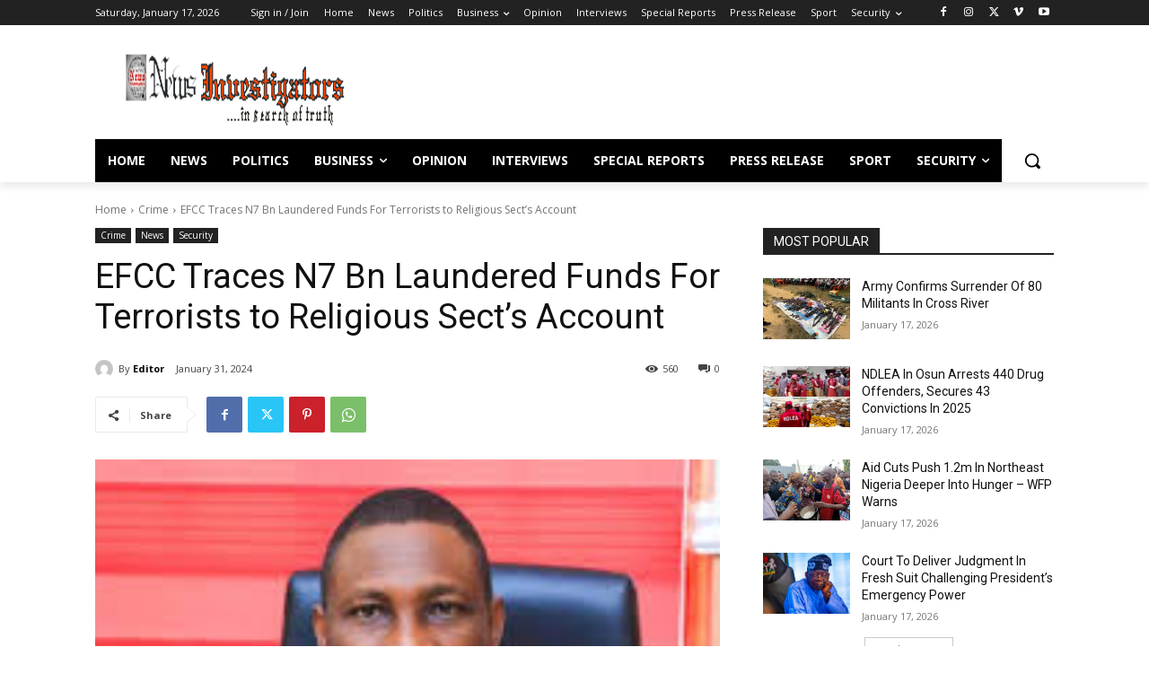

--- FILE ---
content_type: text/html; charset=utf-8
request_url: https://www.google.com/recaptcha/api2/aframe
body_size: 268
content:
<!DOCTYPE HTML><html><head><meta http-equiv="content-type" content="text/html; charset=UTF-8"></head><body><script nonce="ZYXXw26fMGOaBAgFoHJS0A">/** Anti-fraud and anti-abuse applications only. See google.com/recaptcha */ try{var clients={'sodar':'https://pagead2.googlesyndication.com/pagead/sodar?'};window.addEventListener("message",function(a){try{if(a.source===window.parent){var b=JSON.parse(a.data);var c=clients[b['id']];if(c){var d=document.createElement('img');d.src=c+b['params']+'&rc='+(localStorage.getItem("rc::a")?sessionStorage.getItem("rc::b"):"");window.document.body.appendChild(d);sessionStorage.setItem("rc::e",parseInt(sessionStorage.getItem("rc::e")||0)+1);localStorage.setItem("rc::h",'1768655088327');}}}catch(b){}});window.parent.postMessage("_grecaptcha_ready", "*");}catch(b){}</script></body></html>